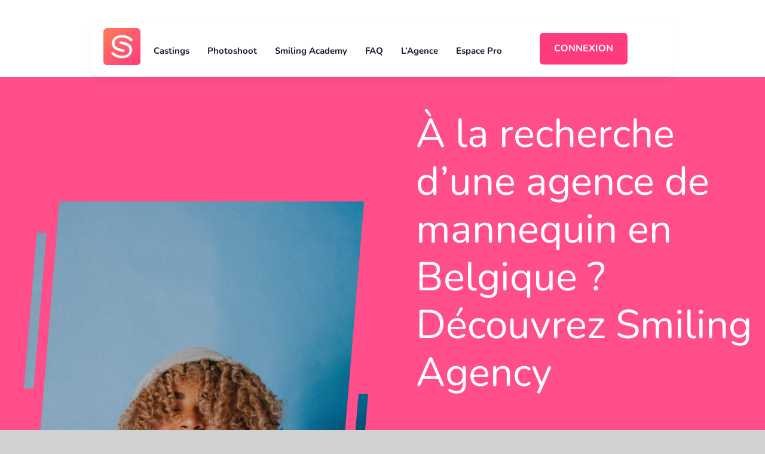

--- FILE ---
content_type: text/html; charset=UTF-8
request_url: https://smiling.agency/wp-admin/admin-ajax.php
body_size: -179
content:
<input type="hidden" id="fusion-form-nonce-4074" name="fusion-form-nonce-4074" value="df36ed1e40" />